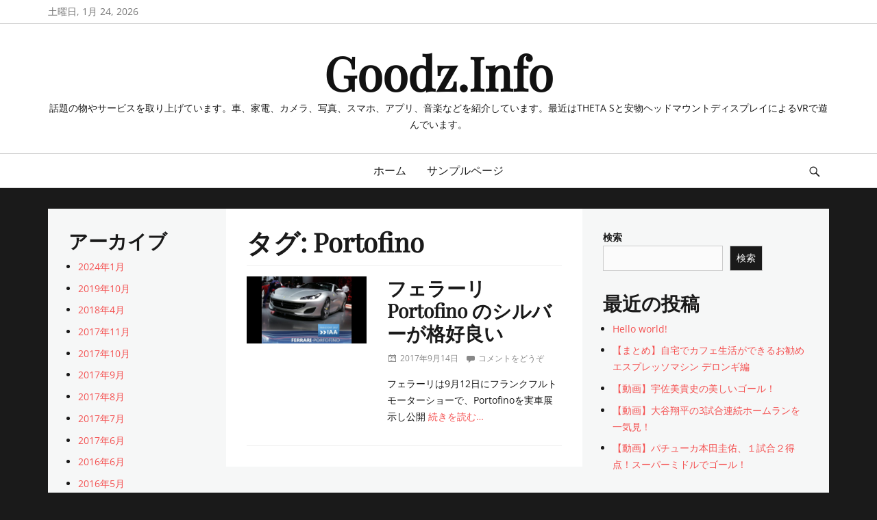

--- FILE ---
content_type: text/html; charset=UTF-8
request_url: https://goodz.info/tag/portofino/
body_size: 10600
content:
		<!DOCTYPE html>
		<html lang="ja">
		
<head>
		<meta charset="UTF-8">
		<meta name="viewport" content="width=device-width, initial-scale=1, minimum-scale=1">
		<link rel="profile" href="http://gmpg.org/xfn/11">
		<title>Portofino &#8211; Goodz.Info</title>
<meta name='robots' content='max-image-preview:large' />
<link rel="alternate" type="application/rss+xml" title="Goodz.Info &raquo; フィード" href="https://goodz.info/feed/" />
<link rel="alternate" type="application/rss+xml" title="Goodz.Info &raquo; コメントフィード" href="https://goodz.info/comments/feed/" />
<link rel="alternate" type="application/rss+xml" title="Goodz.Info &raquo; Portofino タグのフィード" href="https://goodz.info/tag/portofino/feed/" />
<style id='wp-img-auto-sizes-contain-inline-css' type='text/css'>
img:is([sizes=auto i],[sizes^="auto," i]){contain-intrinsic-size:3000px 1500px}
/*# sourceURL=wp-img-auto-sizes-contain-inline-css */
</style>
<style id='wp-emoji-styles-inline-css' type='text/css'>

	img.wp-smiley, img.emoji {
		display: inline !important;
		border: none !important;
		box-shadow: none !important;
		height: 1em !important;
		width: 1em !important;
		margin: 0 0.07em !important;
		vertical-align: -0.1em !important;
		background: none !important;
		padding: 0 !important;
	}
/*# sourceURL=wp-emoji-styles-inline-css */
</style>
<style id='wp-block-library-inline-css' type='text/css'>
:root{--wp-block-synced-color:#7a00df;--wp-block-synced-color--rgb:122,0,223;--wp-bound-block-color:var(--wp-block-synced-color);--wp-editor-canvas-background:#ddd;--wp-admin-theme-color:#007cba;--wp-admin-theme-color--rgb:0,124,186;--wp-admin-theme-color-darker-10:#006ba1;--wp-admin-theme-color-darker-10--rgb:0,107,160.5;--wp-admin-theme-color-darker-20:#005a87;--wp-admin-theme-color-darker-20--rgb:0,90,135;--wp-admin-border-width-focus:2px}@media (min-resolution:192dpi){:root{--wp-admin-border-width-focus:1.5px}}.wp-element-button{cursor:pointer}:root .has-very-light-gray-background-color{background-color:#eee}:root .has-very-dark-gray-background-color{background-color:#313131}:root .has-very-light-gray-color{color:#eee}:root .has-very-dark-gray-color{color:#313131}:root .has-vivid-green-cyan-to-vivid-cyan-blue-gradient-background{background:linear-gradient(135deg,#00d084,#0693e3)}:root .has-purple-crush-gradient-background{background:linear-gradient(135deg,#34e2e4,#4721fb 50%,#ab1dfe)}:root .has-hazy-dawn-gradient-background{background:linear-gradient(135deg,#faaca8,#dad0ec)}:root .has-subdued-olive-gradient-background{background:linear-gradient(135deg,#fafae1,#67a671)}:root .has-atomic-cream-gradient-background{background:linear-gradient(135deg,#fdd79a,#004a59)}:root .has-nightshade-gradient-background{background:linear-gradient(135deg,#330968,#31cdcf)}:root .has-midnight-gradient-background{background:linear-gradient(135deg,#020381,#2874fc)}:root{--wp--preset--font-size--normal:16px;--wp--preset--font-size--huge:42px}.has-regular-font-size{font-size:1em}.has-larger-font-size{font-size:2.625em}.has-normal-font-size{font-size:var(--wp--preset--font-size--normal)}.has-huge-font-size{font-size:var(--wp--preset--font-size--huge)}.has-text-align-center{text-align:center}.has-text-align-left{text-align:left}.has-text-align-right{text-align:right}.has-fit-text{white-space:nowrap!important}#end-resizable-editor-section{display:none}.aligncenter{clear:both}.items-justified-left{justify-content:flex-start}.items-justified-center{justify-content:center}.items-justified-right{justify-content:flex-end}.items-justified-space-between{justify-content:space-between}.screen-reader-text{border:0;clip-path:inset(50%);height:1px;margin:-1px;overflow:hidden;padding:0;position:absolute;width:1px;word-wrap:normal!important}.screen-reader-text:focus{background-color:#ddd;clip-path:none;color:#444;display:block;font-size:1em;height:auto;left:5px;line-height:normal;padding:15px 23px 14px;text-decoration:none;top:5px;width:auto;z-index:100000}html :where(.has-border-color){border-style:solid}html :where([style*=border-top-color]){border-top-style:solid}html :where([style*=border-right-color]){border-right-style:solid}html :where([style*=border-bottom-color]){border-bottom-style:solid}html :where([style*=border-left-color]){border-left-style:solid}html :where([style*=border-width]){border-style:solid}html :where([style*=border-top-width]){border-top-style:solid}html :where([style*=border-right-width]){border-right-style:solid}html :where([style*=border-bottom-width]){border-bottom-style:solid}html :where([style*=border-left-width]){border-left-style:solid}html :where(img[class*=wp-image-]){height:auto;max-width:100%}:where(figure){margin:0 0 1em}html :where(.is-position-sticky){--wp-admin--admin-bar--position-offset:var(--wp-admin--admin-bar--height,0px)}@media screen and (max-width:600px){html :where(.is-position-sticky){--wp-admin--admin-bar--position-offset:0px}}

/*# sourceURL=wp-block-library-inline-css */
</style><style id='wp-block-archives-inline-css' type='text/css'>
.wp-block-archives{box-sizing:border-box}.wp-block-archives-dropdown label{display:block}
/*# sourceURL=https://goodz.info/wp-includes/blocks/archives/style.min.css */
</style>
<style id='wp-block-categories-inline-css' type='text/css'>
.wp-block-categories{box-sizing:border-box}.wp-block-categories.alignleft{margin-right:2em}.wp-block-categories.alignright{margin-left:2em}.wp-block-categories.wp-block-categories-dropdown.aligncenter{text-align:center}.wp-block-categories .wp-block-categories__label{display:block;width:100%}
/*# sourceURL=https://goodz.info/wp-includes/blocks/categories/style.min.css */
</style>
<style id='wp-block-heading-inline-css' type='text/css'>
h1:where(.wp-block-heading).has-background,h2:where(.wp-block-heading).has-background,h3:where(.wp-block-heading).has-background,h4:where(.wp-block-heading).has-background,h5:where(.wp-block-heading).has-background,h6:where(.wp-block-heading).has-background{padding:1.25em 2.375em}h1.has-text-align-left[style*=writing-mode]:where([style*=vertical-lr]),h1.has-text-align-right[style*=writing-mode]:where([style*=vertical-rl]),h2.has-text-align-left[style*=writing-mode]:where([style*=vertical-lr]),h2.has-text-align-right[style*=writing-mode]:where([style*=vertical-rl]),h3.has-text-align-left[style*=writing-mode]:where([style*=vertical-lr]),h3.has-text-align-right[style*=writing-mode]:where([style*=vertical-rl]),h4.has-text-align-left[style*=writing-mode]:where([style*=vertical-lr]),h4.has-text-align-right[style*=writing-mode]:where([style*=vertical-rl]),h5.has-text-align-left[style*=writing-mode]:where([style*=vertical-lr]),h5.has-text-align-right[style*=writing-mode]:where([style*=vertical-rl]),h6.has-text-align-left[style*=writing-mode]:where([style*=vertical-lr]),h6.has-text-align-right[style*=writing-mode]:where([style*=vertical-rl]){rotate:180deg}
/*# sourceURL=https://goodz.info/wp-includes/blocks/heading/style.min.css */
</style>
<style id='wp-block-latest-comments-inline-css' type='text/css'>
ol.wp-block-latest-comments{box-sizing:border-box;margin-left:0}:where(.wp-block-latest-comments:not([style*=line-height] .wp-block-latest-comments__comment)){line-height:1.1}:where(.wp-block-latest-comments:not([style*=line-height] .wp-block-latest-comments__comment-excerpt p)){line-height:1.8}.has-dates :where(.wp-block-latest-comments:not([style*=line-height])),.has-excerpts :where(.wp-block-latest-comments:not([style*=line-height])){line-height:1.5}.wp-block-latest-comments .wp-block-latest-comments{padding-left:0}.wp-block-latest-comments__comment{list-style:none;margin-bottom:1em}.has-avatars .wp-block-latest-comments__comment{list-style:none;min-height:2.25em}.has-avatars .wp-block-latest-comments__comment .wp-block-latest-comments__comment-excerpt,.has-avatars .wp-block-latest-comments__comment .wp-block-latest-comments__comment-meta{margin-left:3.25em}.wp-block-latest-comments__comment-excerpt p{font-size:.875em;margin:.36em 0 1.4em}.wp-block-latest-comments__comment-date{display:block;font-size:.75em}.wp-block-latest-comments .avatar,.wp-block-latest-comments__comment-avatar{border-radius:1.5em;display:block;float:left;height:2.5em;margin-right:.75em;width:2.5em}.wp-block-latest-comments[class*=-font-size] a,.wp-block-latest-comments[style*=font-size] a{font-size:inherit}
/*# sourceURL=https://goodz.info/wp-includes/blocks/latest-comments/style.min.css */
</style>
<style id='wp-block-latest-posts-inline-css' type='text/css'>
.wp-block-latest-posts{box-sizing:border-box}.wp-block-latest-posts.alignleft{margin-right:2em}.wp-block-latest-posts.alignright{margin-left:2em}.wp-block-latest-posts.wp-block-latest-posts__list{list-style:none}.wp-block-latest-posts.wp-block-latest-posts__list li{clear:both;overflow-wrap:break-word}.wp-block-latest-posts.is-grid{display:flex;flex-wrap:wrap}.wp-block-latest-posts.is-grid li{margin:0 1.25em 1.25em 0;width:100%}@media (min-width:600px){.wp-block-latest-posts.columns-2 li{width:calc(50% - .625em)}.wp-block-latest-posts.columns-2 li:nth-child(2n){margin-right:0}.wp-block-latest-posts.columns-3 li{width:calc(33.33333% - .83333em)}.wp-block-latest-posts.columns-3 li:nth-child(3n){margin-right:0}.wp-block-latest-posts.columns-4 li{width:calc(25% - .9375em)}.wp-block-latest-posts.columns-4 li:nth-child(4n){margin-right:0}.wp-block-latest-posts.columns-5 li{width:calc(20% - 1em)}.wp-block-latest-posts.columns-5 li:nth-child(5n){margin-right:0}.wp-block-latest-posts.columns-6 li{width:calc(16.66667% - 1.04167em)}.wp-block-latest-posts.columns-6 li:nth-child(6n){margin-right:0}}:root :where(.wp-block-latest-posts.is-grid){padding:0}:root :where(.wp-block-latest-posts.wp-block-latest-posts__list){padding-left:0}.wp-block-latest-posts__post-author,.wp-block-latest-posts__post-date{display:block;font-size:.8125em}.wp-block-latest-posts__post-excerpt,.wp-block-latest-posts__post-full-content{margin-bottom:1em;margin-top:.5em}.wp-block-latest-posts__featured-image a{display:inline-block}.wp-block-latest-posts__featured-image img{height:auto;max-width:100%;width:auto}.wp-block-latest-posts__featured-image.alignleft{float:left;margin-right:1em}.wp-block-latest-posts__featured-image.alignright{float:right;margin-left:1em}.wp-block-latest-posts__featured-image.aligncenter{margin-bottom:1em;text-align:center}
/*# sourceURL=https://goodz.info/wp-includes/blocks/latest-posts/style.min.css */
</style>
<style id='wp-block-search-inline-css' type='text/css'>
.wp-block-search__button{margin-left:10px;word-break:normal}.wp-block-search__button.has-icon{line-height:0}.wp-block-search__button svg{height:1.25em;min-height:24px;min-width:24px;width:1.25em;fill:currentColor;vertical-align:text-bottom}:where(.wp-block-search__button){border:1px solid #ccc;padding:6px 10px}.wp-block-search__inside-wrapper{display:flex;flex:auto;flex-wrap:nowrap;max-width:100%}.wp-block-search__label{width:100%}.wp-block-search.wp-block-search__button-only .wp-block-search__button{box-sizing:border-box;display:flex;flex-shrink:0;justify-content:center;margin-left:0;max-width:100%}.wp-block-search.wp-block-search__button-only .wp-block-search__inside-wrapper{min-width:0!important;transition-property:width}.wp-block-search.wp-block-search__button-only .wp-block-search__input{flex-basis:100%;transition-duration:.3s}.wp-block-search.wp-block-search__button-only.wp-block-search__searchfield-hidden,.wp-block-search.wp-block-search__button-only.wp-block-search__searchfield-hidden .wp-block-search__inside-wrapper{overflow:hidden}.wp-block-search.wp-block-search__button-only.wp-block-search__searchfield-hidden .wp-block-search__input{border-left-width:0!important;border-right-width:0!important;flex-basis:0;flex-grow:0;margin:0;min-width:0!important;padding-left:0!important;padding-right:0!important;width:0!important}:where(.wp-block-search__input){appearance:none;border:1px solid #949494;flex-grow:1;font-family:inherit;font-size:inherit;font-style:inherit;font-weight:inherit;letter-spacing:inherit;line-height:inherit;margin-left:0;margin-right:0;min-width:3rem;padding:8px;text-decoration:unset!important;text-transform:inherit}:where(.wp-block-search__button-inside .wp-block-search__inside-wrapper){background-color:#fff;border:1px solid #949494;box-sizing:border-box;padding:4px}:where(.wp-block-search__button-inside .wp-block-search__inside-wrapper) .wp-block-search__input{border:none;border-radius:0;padding:0 4px}:where(.wp-block-search__button-inside .wp-block-search__inside-wrapper) .wp-block-search__input:focus{outline:none}:where(.wp-block-search__button-inside .wp-block-search__inside-wrapper) :where(.wp-block-search__button){padding:4px 8px}.wp-block-search.aligncenter .wp-block-search__inside-wrapper{margin:auto}.wp-block[data-align=right] .wp-block-search.wp-block-search__button-only .wp-block-search__inside-wrapper{float:right}
/*# sourceURL=https://goodz.info/wp-includes/blocks/search/style.min.css */
</style>
<style id='wp-block-search-theme-inline-css' type='text/css'>
.wp-block-search .wp-block-search__label{font-weight:700}.wp-block-search__button{border:1px solid #ccc;padding:.375em .625em}
/*# sourceURL=https://goodz.info/wp-includes/blocks/search/theme.min.css */
</style>
<style id='wp-block-group-inline-css' type='text/css'>
.wp-block-group{box-sizing:border-box}:where(.wp-block-group.wp-block-group-is-layout-constrained){position:relative}
/*# sourceURL=https://goodz.info/wp-includes/blocks/group/style.min.css */
</style>
<style id='wp-block-group-theme-inline-css' type='text/css'>
:where(.wp-block-group.has-background){padding:1.25em 2.375em}
/*# sourceURL=https://goodz.info/wp-includes/blocks/group/theme.min.css */
</style>
<style id='global-styles-inline-css' type='text/css'>
:root{--wp--preset--aspect-ratio--square: 1;--wp--preset--aspect-ratio--4-3: 4/3;--wp--preset--aspect-ratio--3-4: 3/4;--wp--preset--aspect-ratio--3-2: 3/2;--wp--preset--aspect-ratio--2-3: 2/3;--wp--preset--aspect-ratio--16-9: 16/9;--wp--preset--aspect-ratio--9-16: 9/16;--wp--preset--color--black: #111111;--wp--preset--color--cyan-bluish-gray: #abb8c3;--wp--preset--color--white: #ffffff;--wp--preset--color--pale-pink: #f78da7;--wp--preset--color--vivid-red: #cf2e2e;--wp--preset--color--luminous-vivid-orange: #ff6900;--wp--preset--color--luminous-vivid-amber: #fcb900;--wp--preset--color--light-green-cyan: #7bdcb5;--wp--preset--color--vivid-green-cyan: #00d084;--wp--preset--color--pale-cyan-blue: #8ed1fc;--wp--preset--color--vivid-cyan-blue: #0693e3;--wp--preset--color--vivid-purple: #9b51e0;--wp--preset--color--gray: #f4f4f4;--wp--preset--color--blue: #1b8be0;--wp--preset--color--orange: #e7b507;--wp--preset--color--soft-red: #f45050;--wp--preset--gradient--vivid-cyan-blue-to-vivid-purple: linear-gradient(135deg,rgb(6,147,227) 0%,rgb(155,81,224) 100%);--wp--preset--gradient--light-green-cyan-to-vivid-green-cyan: linear-gradient(135deg,rgb(122,220,180) 0%,rgb(0,208,130) 100%);--wp--preset--gradient--luminous-vivid-amber-to-luminous-vivid-orange: linear-gradient(135deg,rgb(252,185,0) 0%,rgb(255,105,0) 100%);--wp--preset--gradient--luminous-vivid-orange-to-vivid-red: linear-gradient(135deg,rgb(255,105,0) 0%,rgb(207,46,46) 100%);--wp--preset--gradient--very-light-gray-to-cyan-bluish-gray: linear-gradient(135deg,rgb(238,238,238) 0%,rgb(169,184,195) 100%);--wp--preset--gradient--cool-to-warm-spectrum: linear-gradient(135deg,rgb(74,234,220) 0%,rgb(151,120,209) 20%,rgb(207,42,186) 40%,rgb(238,44,130) 60%,rgb(251,105,98) 80%,rgb(254,248,76) 100%);--wp--preset--gradient--blush-light-purple: linear-gradient(135deg,rgb(255,206,236) 0%,rgb(152,150,240) 100%);--wp--preset--gradient--blush-bordeaux: linear-gradient(135deg,rgb(254,205,165) 0%,rgb(254,45,45) 50%,rgb(107,0,62) 100%);--wp--preset--gradient--luminous-dusk: linear-gradient(135deg,rgb(255,203,112) 0%,rgb(199,81,192) 50%,rgb(65,88,208) 100%);--wp--preset--gradient--pale-ocean: linear-gradient(135deg,rgb(255,245,203) 0%,rgb(182,227,212) 50%,rgb(51,167,181) 100%);--wp--preset--gradient--electric-grass: linear-gradient(135deg,rgb(202,248,128) 0%,rgb(113,206,126) 100%);--wp--preset--gradient--midnight: linear-gradient(135deg,rgb(2,3,129) 0%,rgb(40,116,252) 100%);--wp--preset--font-size--small: 14px;--wp--preset--font-size--medium: 20px;--wp--preset--font-size--large: 42px;--wp--preset--font-size--x-large: 42px;--wp--preset--font-size--normal: 18px;--wp--preset--font-size--huge: 54px;--wp--preset--spacing--20: 0.44rem;--wp--preset--spacing--30: 0.67rem;--wp--preset--spacing--40: 1rem;--wp--preset--spacing--50: 1.5rem;--wp--preset--spacing--60: 2.25rem;--wp--preset--spacing--70: 3.38rem;--wp--preset--spacing--80: 5.06rem;--wp--preset--shadow--natural: 6px 6px 9px rgba(0, 0, 0, 0.2);--wp--preset--shadow--deep: 12px 12px 50px rgba(0, 0, 0, 0.4);--wp--preset--shadow--sharp: 6px 6px 0px rgba(0, 0, 0, 0.2);--wp--preset--shadow--outlined: 6px 6px 0px -3px rgb(255, 255, 255), 6px 6px rgb(0, 0, 0);--wp--preset--shadow--crisp: 6px 6px 0px rgb(0, 0, 0);}:where(.is-layout-flex){gap: 0.5em;}:where(.is-layout-grid){gap: 0.5em;}body .is-layout-flex{display: flex;}.is-layout-flex{flex-wrap: wrap;align-items: center;}.is-layout-flex > :is(*, div){margin: 0;}body .is-layout-grid{display: grid;}.is-layout-grid > :is(*, div){margin: 0;}:where(.wp-block-columns.is-layout-flex){gap: 2em;}:where(.wp-block-columns.is-layout-grid){gap: 2em;}:where(.wp-block-post-template.is-layout-flex){gap: 1.25em;}:where(.wp-block-post-template.is-layout-grid){gap: 1.25em;}.has-black-color{color: var(--wp--preset--color--black) !important;}.has-cyan-bluish-gray-color{color: var(--wp--preset--color--cyan-bluish-gray) !important;}.has-white-color{color: var(--wp--preset--color--white) !important;}.has-pale-pink-color{color: var(--wp--preset--color--pale-pink) !important;}.has-vivid-red-color{color: var(--wp--preset--color--vivid-red) !important;}.has-luminous-vivid-orange-color{color: var(--wp--preset--color--luminous-vivid-orange) !important;}.has-luminous-vivid-amber-color{color: var(--wp--preset--color--luminous-vivid-amber) !important;}.has-light-green-cyan-color{color: var(--wp--preset--color--light-green-cyan) !important;}.has-vivid-green-cyan-color{color: var(--wp--preset--color--vivid-green-cyan) !important;}.has-pale-cyan-blue-color{color: var(--wp--preset--color--pale-cyan-blue) !important;}.has-vivid-cyan-blue-color{color: var(--wp--preset--color--vivid-cyan-blue) !important;}.has-vivid-purple-color{color: var(--wp--preset--color--vivid-purple) !important;}.has-black-background-color{background-color: var(--wp--preset--color--black) !important;}.has-cyan-bluish-gray-background-color{background-color: var(--wp--preset--color--cyan-bluish-gray) !important;}.has-white-background-color{background-color: var(--wp--preset--color--white) !important;}.has-pale-pink-background-color{background-color: var(--wp--preset--color--pale-pink) !important;}.has-vivid-red-background-color{background-color: var(--wp--preset--color--vivid-red) !important;}.has-luminous-vivid-orange-background-color{background-color: var(--wp--preset--color--luminous-vivid-orange) !important;}.has-luminous-vivid-amber-background-color{background-color: var(--wp--preset--color--luminous-vivid-amber) !important;}.has-light-green-cyan-background-color{background-color: var(--wp--preset--color--light-green-cyan) !important;}.has-vivid-green-cyan-background-color{background-color: var(--wp--preset--color--vivid-green-cyan) !important;}.has-pale-cyan-blue-background-color{background-color: var(--wp--preset--color--pale-cyan-blue) !important;}.has-vivid-cyan-blue-background-color{background-color: var(--wp--preset--color--vivid-cyan-blue) !important;}.has-vivid-purple-background-color{background-color: var(--wp--preset--color--vivid-purple) !important;}.has-black-border-color{border-color: var(--wp--preset--color--black) !important;}.has-cyan-bluish-gray-border-color{border-color: var(--wp--preset--color--cyan-bluish-gray) !important;}.has-white-border-color{border-color: var(--wp--preset--color--white) !important;}.has-pale-pink-border-color{border-color: var(--wp--preset--color--pale-pink) !important;}.has-vivid-red-border-color{border-color: var(--wp--preset--color--vivid-red) !important;}.has-luminous-vivid-orange-border-color{border-color: var(--wp--preset--color--luminous-vivid-orange) !important;}.has-luminous-vivid-amber-border-color{border-color: var(--wp--preset--color--luminous-vivid-amber) !important;}.has-light-green-cyan-border-color{border-color: var(--wp--preset--color--light-green-cyan) !important;}.has-vivid-green-cyan-border-color{border-color: var(--wp--preset--color--vivid-green-cyan) !important;}.has-pale-cyan-blue-border-color{border-color: var(--wp--preset--color--pale-cyan-blue) !important;}.has-vivid-cyan-blue-border-color{border-color: var(--wp--preset--color--vivid-cyan-blue) !important;}.has-vivid-purple-border-color{border-color: var(--wp--preset--color--vivid-purple) !important;}.has-vivid-cyan-blue-to-vivid-purple-gradient-background{background: var(--wp--preset--gradient--vivid-cyan-blue-to-vivid-purple) !important;}.has-light-green-cyan-to-vivid-green-cyan-gradient-background{background: var(--wp--preset--gradient--light-green-cyan-to-vivid-green-cyan) !important;}.has-luminous-vivid-amber-to-luminous-vivid-orange-gradient-background{background: var(--wp--preset--gradient--luminous-vivid-amber-to-luminous-vivid-orange) !important;}.has-luminous-vivid-orange-to-vivid-red-gradient-background{background: var(--wp--preset--gradient--luminous-vivid-orange-to-vivid-red) !important;}.has-very-light-gray-to-cyan-bluish-gray-gradient-background{background: var(--wp--preset--gradient--very-light-gray-to-cyan-bluish-gray) !important;}.has-cool-to-warm-spectrum-gradient-background{background: var(--wp--preset--gradient--cool-to-warm-spectrum) !important;}.has-blush-light-purple-gradient-background{background: var(--wp--preset--gradient--blush-light-purple) !important;}.has-blush-bordeaux-gradient-background{background: var(--wp--preset--gradient--blush-bordeaux) !important;}.has-luminous-dusk-gradient-background{background: var(--wp--preset--gradient--luminous-dusk) !important;}.has-pale-ocean-gradient-background{background: var(--wp--preset--gradient--pale-ocean) !important;}.has-electric-grass-gradient-background{background: var(--wp--preset--gradient--electric-grass) !important;}.has-midnight-gradient-background{background: var(--wp--preset--gradient--midnight) !important;}.has-small-font-size{font-size: var(--wp--preset--font-size--small) !important;}.has-medium-font-size{font-size: var(--wp--preset--font-size--medium) !important;}.has-large-font-size{font-size: var(--wp--preset--font-size--large) !important;}.has-x-large-font-size{font-size: var(--wp--preset--font-size--x-large) !important;}
/*# sourceURL=global-styles-inline-css */
</style>

<style id='classic-theme-styles-inline-css' type='text/css'>
/*! This file is auto-generated */
.wp-block-button__link{color:#fff;background-color:#32373c;border-radius:9999px;box-shadow:none;text-decoration:none;padding:calc(.667em + 2px) calc(1.333em + 2px);font-size:1.125em}.wp-block-file__button{background:#32373c;color:#fff;text-decoration:none}
/*# sourceURL=/wp-includes/css/classic-themes.min.css */
</style>
<link rel='stylesheet' id='lucida-web-font-css' href='https://goodz.info/wp-content/fonts/2f32e2172d7a2bf422ebf646df22ccc1.css' type='text/css' media='all' />
<link rel='stylesheet' id='lucida-style-css' href='https://goodz.info/wp-content/themes/lucida/style.css?ver=1.9' type='text/css' media='all' />
<link rel='stylesheet' id='genericons-css' href='https://goodz.info/wp-content/themes/lucida/css/genericons/genericons.css?ver=3.4.1' type='text/css' media='all' />
<link rel='stylesheet' id='lucida-block-style-css' href='https://goodz.info/wp-content/themes/lucida/css/blocks.css?ver=20240115-214352' type='text/css' media='all' />
<script type="text/javascript" src="https://goodz.info/wp-includes/js/jquery/jquery.min.js?ver=3.7.1" id="jquery-core-js"></script>
<script type="text/javascript" src="https://goodz.info/wp-includes/js/jquery/jquery-migrate.min.js?ver=3.4.1" id="jquery-migrate-js"></script>
<script type="text/javascript" id="lucida-custom-scripts-js-extra">
/* <![CDATA[ */
var lucidaScreenReaderText = {"expand":"\u30b5\u30d6\u30e1\u30cb\u30e5\u30fc\u3092\u5c55\u958b","collapse":"\u30b5\u30d6\u30e1\u30cb\u30e5\u30fc\u3092\u9589\u3058\u308b"};
//# sourceURL=lucida-custom-scripts-js-extra
/* ]]> */
</script>
<script type="text/javascript" src="https://goodz.info/wp-content/themes/lucida/js/custom-scripts.min.js" id="lucida-custom-scripts-js"></script>
<link rel="https://api.w.org/" href="https://goodz.info/wp-json/" /><link rel="alternate" title="JSON" type="application/json" href="https://goodz.info/wp-json/wp/v2/tags/261" /><link rel="EditURI" type="application/rsd+xml" title="RSD" href="https://goodz.info/xmlrpc.php?rsd" />
<meta name="generator" content="WordPress 6.9" />
</head>

<body class="archive tag tag-portofino tag-261 wp-embed-responsive wp-theme-lucida layout-three-columns excerpt-image-left news-ticker-above-content header-center">


		<div id="page" class="hfeed site">
			<a class="skip-link screen-reader-text" href="#content">コンテンツへスキップ			</a>	
				<div id="header-top" class="header-top-bar">
		    <div class="wrapper">
		        <div class="date ctdate">土曜日, 1月 24, 2026</div>		    </div><!-- .wrapper -->
		</div><!-- #header-top -->
	    		<header id="masthead" role="banner">
    		<div class="wrapper">
		<div id="site-branding">
		<div id="site-header"><p class="site-title"><a href="https://goodz.info/">Goodz.Info</a></p>
			<h2 class="site-description">話題の物やサービスを取り上げています。車、家電、カメラ、写真、スマホ、アプリ、音楽などを紹介しています。最近はTHETA Sと安物ヘッドマウントディスプレイによるVRで遊んでいます。</h2>
		</div><!-- #site-header --></div><!-- #site-branding-->			</div><!-- .wrapper -->
		</header><!-- #masthead -->
		<!-- Disable Header Image -->    <div id="primary-menu">
        <div class="wrapper">
            <button id="menu-toggle-primary" class="menu-toggle">メニュー</button>

            <div id="site-header-menu" class="menu-primary">
                <nav id="site-navigation" class="main-navigation nav-primary search-enabled" role="navigation" aria-label="メインメニュー">
                    <h3 class="screen-reader-text">メインメニュー</h3>
                    <div class="default-page-menu"><ul class="menu lucida-nav-menu"><li ><a href="https://goodz.info/">ホーム</a></li><li class="page_item page-item-2"><a href="https://goodz.info/sample-page/">サンプルページ</a></li></ul></div>                    <div id="search-toggle" class="genericon">
                        <a class="screen-reader-text" href="#search-container">検索</a>
                    </div>

                    <div id="search-container" class="displaynone">
                        
<form role="search" method="get" class="search-form" action="https://goodz.info/">
	<label>
		<span class="screen-reader-text">検索:</span>
		<input type="search" class="search-field" placeholder="検索…" value="" name="s" title="検索:">
	</label>
	<input type="submit" class="search-submit" value="検索">
</form>
                    </div>
                </nav><!-- .nav-primary -->
            </div><!-- #site-header-menu -->
        </div><!-- .wrapper -->
    </div><!-- #primary-menu-wrapper -->
    		<div id="content" class="site-content">
			<div class="wrapper">
			<div id="primary" class="content-area">
				<main id="main" class="site-main" role="main">
		
	
		<header class="page-header">
			<h2 class="page-title">タグ: <span>Portofino</span></h2>		</header><!-- .page-header -->

				
			<article id="post-1818" class="post-1818 post type-post status-publish format-standard has-post-thumbnail hentry category-car tag-portofino tag-469 tag-597 tag-609 tag-670 excerpt-image-left">
		<div class="archive-post-wrap">
					<figure class="featured-image">
	            <a rel="bookmark" href="https://goodz.info/post-1818/">

	            <img width="480" height="270" src="https://goodz.info/wp-content/uploads/2017/09/portofino.jpg" class="attachment-lucida-landscape size-lucida-landscape wp-post-image" alt="" decoding="async" fetchpriority="high" srcset="https://goodz.info/wp-content/uploads/2017/09/portofino.jpg 1280w, https://goodz.info/wp-content/uploads/2017/09/portofino-300x169.jpg 300w, https://goodz.info/wp-content/uploads/2017/09/portofino-1024x576.jpg 1024w, https://goodz.info/wp-content/uploads/2017/09/portofino-768x432.jpg 768w" sizes="(max-width: 480px) 100vw, 480px" />				</a>
	        </figure>
	   	
		<div class="entry-container">
			<header class="entry-header">
				<h2 class="entry-title"><a href="https://goodz.info/post-1818/" rel="bookmark">フェラーリ Portofino のシルバーが格好良い</a></h2>

				
					<p class="entry-meta"><span class="posted-on"><span class="screen-reader-text">投稿日</span><a href="https://goodz.info/post-1818/" rel="bookmark"><time class="entry-date published updated" datetime="2017-09-14T01:06:28+09:00">2017年9月14日</time></a></span><span class="comments-link"><a href="https://goodz.info/post-1818/#respond">コメントをどうぞ</a></span></p><!-- .entry-meta -->
							</header><!-- .entry-header -->

							<div class="entry-summary">
					<p>フェラーリは9月12日にフランクフルトモーターショーで、Portofinoを実車展示し公開 <a class="more-link" href="https://goodz.info/post-1818/">続きを読む…</a></p>
				</div><!-- .entry-summary -->
			
			<footer class="entry-footer">
				<p class="entry-meta"><span class="cat-links"><span class="screen-reader-text">カテゴリー</span><a href="https://goodz.info/category/auto/car/" rel="category tag">車</a></span><span class="tags-links"><span class="screen-reader-text">タグ</span><a href="https://goodz.info/tag/portofino/" rel="tag">Portofino</a>、<a href="https://goodz.info/tag/%e3%82%b7%e3%83%ab%e3%83%90%e3%83%bc/" rel="tag">シルバー</a>、<a href="https://goodz.info/tag/%e3%83%95%e3%82%a7%e3%83%a9%e3%83%bc%e3%83%aa/" rel="tag">フェラーリ</a>、<a href="https://goodz.info/tag/%e3%83%95%e3%83%a9%e3%83%b3%e3%82%af%e3%83%95%e3%83%ab%e3%83%88/" rel="tag">フランクフルト</a>、<a href="https://goodz.info/tag/%e3%83%a2%e3%83%bc%e3%82%bf%e3%83%bc%e3%82%b7%e3%83%a7%e3%83%bc/" rel="tag">モーターショー</a></span></p><!-- .entry-meta -->			</footer><!-- .entry-footer -->
		</div><!-- .entry-container -->
	</div><!-- .archive-post-wrap -->
</article><!-- #post -->
		
			

		</main><!-- #main -->
		
<aside class="sidebar sidebar-secondary widget-area" role="complementary">
	<section id="block-5" class="widget widget_block"><div class="widget-wrap"><div class="wp-block-group"><div class="wp-block-group__inner-container is-layout-flow wp-block-group-is-layout-flow"><h2 class="wp-block-heading">アーカイブ</h2><ul class="wp-block-archives-list wp-block-archives">	<li><a href='https://goodz.info/2024/01/'>2024年1月</a></li>
	<li><a href='https://goodz.info/2019/10/'>2019年10月</a></li>
	<li><a href='https://goodz.info/2018/04/'>2018年4月</a></li>
	<li><a href='https://goodz.info/2017/11/'>2017年11月</a></li>
	<li><a href='https://goodz.info/2017/10/'>2017年10月</a></li>
	<li><a href='https://goodz.info/2017/09/'>2017年9月</a></li>
	<li><a href='https://goodz.info/2017/08/'>2017年8月</a></li>
	<li><a href='https://goodz.info/2017/07/'>2017年7月</a></li>
	<li><a href='https://goodz.info/2017/06/'>2017年6月</a></li>
	<li><a href='https://goodz.info/2016/06/'>2016年6月</a></li>
	<li><a href='https://goodz.info/2016/05/'>2016年5月</a></li>
	<li><a href='https://goodz.info/2016/03/'>2016年3月</a></li>
	<li><a href='https://goodz.info/2011/07/'>2011年7月</a></li>
	<li><a href='https://goodz.info/2011/06/'>2011年6月</a></li>
	<li><a href='https://goodz.info/2011/05/'>2011年5月</a></li>
	<li><a href='https://goodz.info/2011/04/'>2011年4月</a></li>
	<li><a href='https://goodz.info/2011/03/'>2011年3月</a></li>
	<li><a href='https://goodz.info/2011/02/'>2011年2月</a></li>
	<li><a href='https://goodz.info/2010/09/'>2010年9月</a></li>
	<li><a href='https://goodz.info/2010/04/'>2010年4月</a></li>
	<li><a href='https://goodz.info/2010/03/'>2010年3月</a></li>
	<li><a href='https://goodz.info/2010/02/'>2010年2月</a></li>
	<li><a href='https://goodz.info/2010/01/'>2010年1月</a></li>
	<li><a href='https://goodz.info/2009/12/'>2009年12月</a></li>
</ul></div></div></div><!-- .widget-wrap --></section><!-- .widget --><section id="block-6" class="widget widget_block"><div class="widget-wrap"><div class="wp-block-group"><div class="wp-block-group__inner-container is-layout-flow wp-block-group-is-layout-flow"><h2 class="wp-block-heading">カテゴリー</h2><ul class="wp-block-categories-list wp-block-categories">	<li class="cat-item cat-item-3"><a href="https://goodz.info/category/web/">WEB</a>
</li>
	<li class="cat-item cat-item-4"><a href="https://goodz.info/category/anime/">アニメ</a>
</li>
	<li class="cat-item cat-item-33"><a href="https://goodz.info/category/software/3dsmax/%e3%82%a2%e3%83%97%e3%83%aa%e7%92%b0%e5%a2%83%e7%b3%bb/">アプリ環境系</a>
</li>
	<li class="cat-item cat-item-5"><a href="https://goodz.info/category/toy/">おもちゃ</a>
</li>
	<li class="cat-item cat-item-6"><a href="https://goodz.info/category/%e3%81%8a%e5%ba%97/">お店</a>
</li>
	<li class="cat-item cat-item-34"><a href="https://goodz.info/category/digital/geiger/">ガイガーカウンター</a>
</li>
	<li class="cat-item cat-item-7"><a href="https://goodz.info/category/game/">ゲーム</a>
</li>
	<li class="cat-item cat-item-8"><a href="https://goodz.info/category/sports/">スポーツ</a>
</li>
	<li class="cat-item cat-item-10"><a href="https://goodz.info/category/digital/">デジタル機器</a>
</li>
	<li class="cat-item cat-item-11"><a href="https://goodz.info/category/news/">ニュース</a>
</li>
	<li class="cat-item cat-item-35"><a href="https://goodz.info/category/auto/bike/">バイク</a>
</li>
	<li class="cat-item cat-item-12"><a href="https://goodz.info/category/fashion/">ファッション</a>
</li>
	<li class="cat-item cat-item-13"><a href="https://goodz.info/category/review/">レビュー</a>
</li>
	<li class="cat-item cat-item-16"><a href="https://goodz.info/category/benri/">便利グッズ</a>
</li>
	<li class="cat-item cat-item-17"><a href="https://goodz.info/category/health_beauty/">健康・美容</a>
</li>
	<li class="cat-item cat-item-18"><a href="https://goodz.info/category/%e5%86%99%e7%9c%9f/">写真</a>
</li>
	<li class="cat-item cat-item-19"><a href="https://goodz.info/category/kaden/">家電</a>
</li>
	<li class="cat-item cat-item-36"><a href="https://goodz.info/category/software/3dsmax/%e6%93%8d%e4%bd%9c%e7%b3%bb/">操作系</a>
</li>
	<li class="cat-item cat-item-21"><a href="https://goodz.info/category/blog/">日記</a>
</li>
	<li class="cat-item cat-item-22"><a href="https://goodz.info/category/video/">映像作品</a>
</li>
	<li class="cat-item cat-item-23"><a href="https://goodz.info/category/cinema/">映画</a>
</li>
	<li class="cat-item cat-item-24"><a href="https://goodz.info/category/book/">書籍</a>
</li>
	<li class="cat-item cat-item-1"><a href="https://goodz.info/category/uncategorized/">未分類</a>
</li>
	<li class="cat-item cat-item-25"><a href="https://goodz.info/category/%e6%9c%ac/">本</a>
</li>
	<li class="cat-item cat-item-26"><a href="https://goodz.info/category/%e6%ac%a1%e4%b8%96%e4%bb%a3%e6%8a%80%e8%a1%93/">次世代技術</a>
</li>
	<li class="cat-item cat-item-27"><a href="https://goodz.info/category/auto/car/">車</a>
</li>
	<li class="cat-item cat-item-28"><a href="https://goodz.info/category/%e9%9b%91%e8%a8%98/">雑記</a>
</li>
	<li class="cat-item cat-item-30"><a href="https://goodz.info/category/music/">音楽</a>
</li>
	<li class="cat-item cat-item-31"><a href="https://goodz.info/category/food/">食品</a>
</li>
</ul></div></div></div><!-- .widget-wrap --></section><!-- .widget --></aside><!-- .sidebar .sidebar-secondary .widget-area -->

		</div><!-- #primary -->
			<aside class="sidebar sidebar-primary widget-area" role="complementary">
		<section id="block-2" class="widget widget_block widget_search"><div class="widget-wrap"><form role="search" method="get" action="https://goodz.info/" class="wp-block-search__button-outside wp-block-search__text-button wp-block-search"    ><label class="wp-block-search__label" for="wp-block-search__input-1" >検索</label><div class="wp-block-search__inside-wrapper" ><input class="wp-block-search__input" id="wp-block-search__input-1" placeholder="" value="" type="search" name="s" required /><button aria-label="検索" class="wp-block-search__button wp-element-button" type="submit" >検索</button></div></form></div><!-- .widget-wrap --></section><!-- .widget --><section id="block-3" class="widget widget_block"><div class="widget-wrap"><div class="wp-block-group"><div class="wp-block-group__inner-container is-layout-flow wp-block-group-is-layout-flow"><h2 class="wp-block-heading">最近の投稿</h2><ul class="wp-block-latest-posts__list wp-block-latest-posts"><li><a class="wp-block-latest-posts__post-title" href="https://goodz.info/hello-world/">Hello world!</a></li>
<li><a class="wp-block-latest-posts__post-title" href="https://goodz.info/post-2201/">【まとめ】自宅でカフェ生活ができるお勧めエスプレッソマシン デロンギ編</a></li>
<li><a class="wp-block-latest-posts__post-title" href="https://goodz.info/post-2191/">【動画】宇佐美貴史の美しいゴール！</a></li>
<li><a class="wp-block-latest-posts__post-title" href="https://goodz.info/post-2188/">【動画】大谷翔平の3試合連続ホームランを一気見！</a></li>
<li><a class="wp-block-latest-posts__post-title" href="https://goodz.info/post-2186/">【動画】パチューカ本田圭佑、１試合２得点！スーパーミドルでゴール！</a></li>
</ul></div></div></div><!-- .widget-wrap --></section><!-- .widget --><section id="block-4" class="widget widget_block"><div class="widget-wrap"><div class="wp-block-group"><div class="wp-block-group__inner-container is-layout-flow wp-block-group-is-layout-flow"><h2 class="wp-block-heading">最近のコメント</h2><ol class="wp-block-latest-comments"><li class="wp-block-latest-comments__comment"><article><footer class="wp-block-latest-comments__comment-meta"><a class="wp-block-latest-comments__comment-link" href="https://goodz.info/bluetooth-okgoogle/#comment-103">Bluetoothヘッドセットで「OK Google」を言わずに音声認識機能を使う方法</a> に <a class="wp-block-latest-comments__comment-author" href="https://goodz.info/author/admin_web/">goodz.info</a> より</footer></article></li><li class="wp-block-latest-comments__comment"><article><footer class="wp-block-latest-comments__comment-meta"><a class="wp-block-latest-comments__comment-link" href="https://goodz.info/bluetooth-okgoogle/#comment-102">Bluetoothヘッドセットで「OK Google」を言わずに音声認識機能を使う方法</a> に <a class="wp-block-latest-comments__comment-author" href="https://goodz.info/author/admin_web/">goodz.info</a> より</footer></article></li><li class="wp-block-latest-comments__comment"><article><footer class="wp-block-latest-comments__comment-meta"><a class="wp-block-latest-comments__comment-link" href="https://goodz.info/bluetooth-okgoogle/#comment-101">Bluetoothヘッドセットで「OK Google」を言わずに音声認識機能を使う方法</a> に <a class="wp-block-latest-comments__comment-author" href="http://gravatar.com/syouta">syouta</a> より</footer></article></li></ol></div></div></div><!-- .widget-wrap --></section><!-- .widget -->	</aside><!-- .sidebar sidebar-primary widget-area -->
			</div><!-- .wrapper -->
	    </div><!-- #content -->
			<footer id="colophon" class="site-footer" role="contentinfo">
    		<div id="site-generator">
    		<div class="wrapper">
		<div id="footer-content" class="copyright">Copyright &copy; 2026年 <a href="https://goodz.info/">Goodz.Info</a>. All Rights Reserved.  &#124; Lucida&nbsp;by&nbsp;<a target="_blank" href="https://catchthemes.com/">Catch Themes</a></div>			</div><!-- .wrapper -->
		</div><!-- #site-generator -->
			</footer><!-- #colophon -->
			</div><!-- #page -->
		<a href="#masthead" id="scrollup" class="genericon"><span class="screen-reader-text">上にスクロール</span></a><script type="speculationrules">
{"prefetch":[{"source":"document","where":{"and":[{"href_matches":"/*"},{"not":{"href_matches":["/wp-*.php","/wp-admin/*","/wp-content/uploads/*","/wp-content/*","/wp-content/plugins/*","/wp-content/themes/lucida/*","/*\\?(.+)"]}},{"not":{"selector_matches":"a[rel~=\"nofollow\"]"}},{"not":{"selector_matches":".no-prefetch, .no-prefetch a"}}]},"eagerness":"conservative"}]}
</script>
<script type="text/javascript" src="https://goodz.info/wp-content/themes/lucida/js/navigation.min.js?ver=1.9" id="lucida-navigation-js"></script>
<script type="text/javascript" src="https://goodz.info/wp-content/themes/lucida/js/skip-link-focus-fix.min.js?ver=1.9" id="lucida-skip-link-focus-fix-js"></script>
<script type="text/javascript" src="https://goodz.info/wp-content/themes/lucida/js/scrollup.min.js?ver=20072014" id="lucida-scrollup-js"></script>
<script id="wp-emoji-settings" type="application/json">
{"baseUrl":"https://s.w.org/images/core/emoji/17.0.2/72x72/","ext":".png","svgUrl":"https://s.w.org/images/core/emoji/17.0.2/svg/","svgExt":".svg","source":{"concatemoji":"https://goodz.info/wp-includes/js/wp-emoji-release.min.js?ver=6.9"}}
</script>
<script type="module">
/* <![CDATA[ */
/*! This file is auto-generated */
const a=JSON.parse(document.getElementById("wp-emoji-settings").textContent),o=(window._wpemojiSettings=a,"wpEmojiSettingsSupports"),s=["flag","emoji"];function i(e){try{var t={supportTests:e,timestamp:(new Date).valueOf()};sessionStorage.setItem(o,JSON.stringify(t))}catch(e){}}function c(e,t,n){e.clearRect(0,0,e.canvas.width,e.canvas.height),e.fillText(t,0,0);t=new Uint32Array(e.getImageData(0,0,e.canvas.width,e.canvas.height).data);e.clearRect(0,0,e.canvas.width,e.canvas.height),e.fillText(n,0,0);const a=new Uint32Array(e.getImageData(0,0,e.canvas.width,e.canvas.height).data);return t.every((e,t)=>e===a[t])}function p(e,t){e.clearRect(0,0,e.canvas.width,e.canvas.height),e.fillText(t,0,0);var n=e.getImageData(16,16,1,1);for(let e=0;e<n.data.length;e++)if(0!==n.data[e])return!1;return!0}function u(e,t,n,a){switch(t){case"flag":return n(e,"\ud83c\udff3\ufe0f\u200d\u26a7\ufe0f","\ud83c\udff3\ufe0f\u200b\u26a7\ufe0f")?!1:!n(e,"\ud83c\udde8\ud83c\uddf6","\ud83c\udde8\u200b\ud83c\uddf6")&&!n(e,"\ud83c\udff4\udb40\udc67\udb40\udc62\udb40\udc65\udb40\udc6e\udb40\udc67\udb40\udc7f","\ud83c\udff4\u200b\udb40\udc67\u200b\udb40\udc62\u200b\udb40\udc65\u200b\udb40\udc6e\u200b\udb40\udc67\u200b\udb40\udc7f");case"emoji":return!a(e,"\ud83e\u1fac8")}return!1}function f(e,t,n,a){let r;const o=(r="undefined"!=typeof WorkerGlobalScope&&self instanceof WorkerGlobalScope?new OffscreenCanvas(300,150):document.createElement("canvas")).getContext("2d",{willReadFrequently:!0}),s=(o.textBaseline="top",o.font="600 32px Arial",{});return e.forEach(e=>{s[e]=t(o,e,n,a)}),s}function r(e){var t=document.createElement("script");t.src=e,t.defer=!0,document.head.appendChild(t)}a.supports={everything:!0,everythingExceptFlag:!0},new Promise(t=>{let n=function(){try{var e=JSON.parse(sessionStorage.getItem(o));if("object"==typeof e&&"number"==typeof e.timestamp&&(new Date).valueOf()<e.timestamp+604800&&"object"==typeof e.supportTests)return e.supportTests}catch(e){}return null}();if(!n){if("undefined"!=typeof Worker&&"undefined"!=typeof OffscreenCanvas&&"undefined"!=typeof URL&&URL.createObjectURL&&"undefined"!=typeof Blob)try{var e="postMessage("+f.toString()+"("+[JSON.stringify(s),u.toString(),c.toString(),p.toString()].join(",")+"));",a=new Blob([e],{type:"text/javascript"});const r=new Worker(URL.createObjectURL(a),{name:"wpTestEmojiSupports"});return void(r.onmessage=e=>{i(n=e.data),r.terminate(),t(n)})}catch(e){}i(n=f(s,u,c,p))}t(n)}).then(e=>{for(const n in e)a.supports[n]=e[n],a.supports.everything=a.supports.everything&&a.supports[n],"flag"!==n&&(a.supports.everythingExceptFlag=a.supports.everythingExceptFlag&&a.supports[n]);var t;a.supports.everythingExceptFlag=a.supports.everythingExceptFlag&&!a.supports.flag,a.supports.everything||((t=a.source||{}).concatemoji?r(t.concatemoji):t.wpemoji&&t.twemoji&&(r(t.twemoji),r(t.wpemoji)))});
//# sourceURL=https://goodz.info/wp-includes/js/wp-emoji-loader.min.js
/* ]]> */
</script>
</body>
</html>